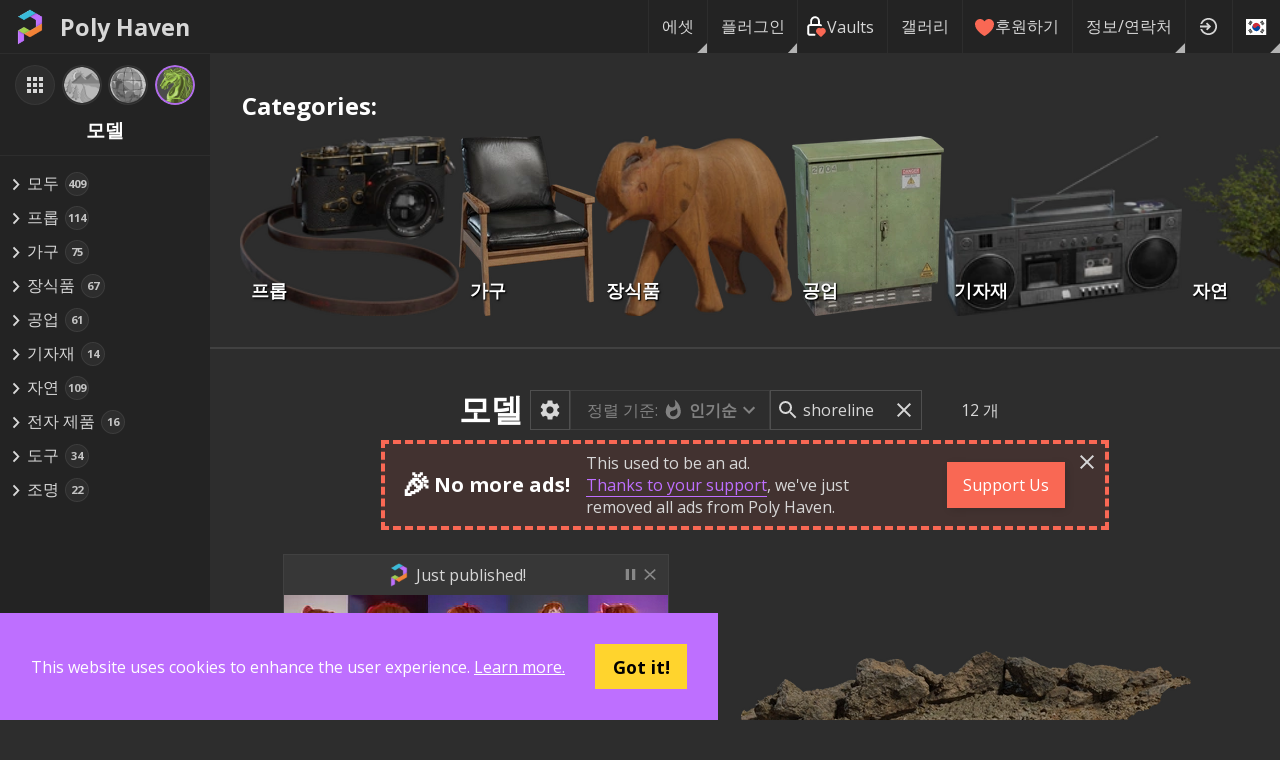

--- FILE ---
content_type: application/javascript; charset=utf-8
request_url: https://polyhaven.com/_next/static/chunks/webpack-0788d701982db16a.js
body_size: 2219
content:
!function(){"use strict";var e,t,n,r,o,u,i,a,c,f,d,l,s={},p={};function b(e){var t=p[e];if(void 0!==t)return t.exports;var n=p[e]={id:e,loaded:!1,exports:{}},r=!0;try{s[e].call(n.exports,n,n.exports,b),r=!1}finally{r&&delete p[e]}return n.loaded=!0,n.exports}b.m=s,e=[],b.O=function(t,n,r,o){if(n){o=o||0;for(var u=e.length;u>0&&e[u-1][2]>o;u--)e[u]=e[u-1];e[u]=[n,r,o];return}for(var i=1/0,u=0;u<e.length;u++){for(var n=e[u][0],r=e[u][1],o=e[u][2],a=!0,c=0;c<n.length;c++)i>=o&&Object.keys(b.O).every(function(e){return b.O[e](n[c])})?n.splice(c--,1):(a=!1,o<i&&(i=o));if(a){e.splice(u--,1);var f=r();void 0!==f&&(t=f)}}return t},b.n=function(e){var t=e&&e.__esModule?function(){return e.default}:function(){return e};return b.d(t,{a:t}),t},n=Object.getPrototypeOf?function(e){return Object.getPrototypeOf(e)}:function(e){return e.__proto__},b.t=function(e,r){if(1&r&&(e=this(e)),8&r||"object"==typeof e&&e&&(4&r&&e.__esModule||16&r&&"function"==typeof e.then))return e;var o=Object.create(null);b.r(o);var u={};t=t||[null,n({}),n([]),n(n)];for(var i=2&r&&e;"object"==typeof i&&!~t.indexOf(i);i=n(i))Object.getOwnPropertyNames(i).forEach(function(t){u[t]=function(){return e[t]}});return u.default=function(){return e},b.d(o,u),o},b.d=function(e,t){for(var n in t)b.o(t,n)&&!b.o(e,n)&&Object.defineProperty(e,n,{enumerable:!0,get:t[n]})},b.f={},b.e=function(e){return Promise.all(Object.keys(b.f).reduce(function(t,n){return b.f[n](e,t),t},[]))},b.u=function(e){return 8966===e?"static/chunks/8966-350250ba8f6cde6b.js":"static/chunks/"+(({518:"1a8bb3c2",9269:"0b7b90cd"})[e]||e)+"."+({518:"7bd11f2d6e684d18",525:"a0ee4d19e8de12ef",1078:"a9cb9f96ee3c4241",4267:"3f3a6fff1b806ea1",4376:"26d72d82c7477189",5331:"ac2d117be948ed35",6939:"d6041bc30aa20c08",8413:"5275a7d4a841881a",8754:"7c7d3f263b44f80a",8837:"c65f3626da115533",8855:"8aa3b17d7b16dee0",9269:"0b9b968388bef4f3"})[e]+".js"},b.miniCssF=function(e){return"static/css/"+({525:"55e1513e5bb945ea",1078:"3aeb85411b7e197b",5331:"8eaab5fbb383cce9",8855:"5c3c5c58b740bcd7"})[e]+".css"},b.g=function(){if("object"==typeof globalThis)return globalThis;try{return this||Function("return this")()}catch(e){if("object"==typeof window)return window}}(),b.o=function(e,t){return Object.prototype.hasOwnProperty.call(e,t)},r={},o="_N_E:",b.l=function(e,t,n,u){if(r[e]){r[e].push(t);return}if(void 0!==n)for(var i,a,c=document.getElementsByTagName("script"),f=0;f<c.length;f++){var d=c[f];if(d.getAttribute("src")==e||d.getAttribute("data-webpack")==o+n){i=d;break}}i||(a=!0,(i=document.createElement("script")).charset="utf-8",i.timeout=120,b.nc&&i.setAttribute("nonce",b.nc),i.setAttribute("data-webpack",o+n),i.src=b.tu(e)),r[e]=[t];var l=function(t,n){i.onerror=i.onload=null,clearTimeout(s);var o=r[e];if(delete r[e],i.parentNode&&i.parentNode.removeChild(i),o&&o.forEach(function(e){return e(n)}),t)return t(n)},s=setTimeout(l.bind(null,void 0,{type:"timeout",target:i}),12e4);i.onerror=l.bind(null,i.onerror),i.onload=l.bind(null,i.onload),a&&document.head.appendChild(i)},b.r=function(e){"undefined"!=typeof Symbol&&Symbol.toStringTag&&Object.defineProperty(e,Symbol.toStringTag,{value:"Module"}),Object.defineProperty(e,"__esModule",{value:!0})},b.nmd=function(e){return e.paths=[],e.children||(e.children=[]),e},b.tt=function(){return void 0===u&&(u={createScriptURL:function(e){return e}},"undefined"!=typeof trustedTypes&&trustedTypes.createPolicy&&(u=trustedTypes.createPolicy("nextjs#bundler",u))),u},b.tu=function(e){return b.tt().createScriptURL(e)},b.p="/_next/",i=function(e,t,n,r){var o=document.createElement("link");return o.rel="stylesheet",o.type="text/css",o.onerror=o.onload=function(u){if(o.onerror=o.onload=null,"load"===u.type)n();else{var i=u&&("load"===u.type?"missing":u.type),a=u&&u.target&&u.target.href||t,c=Error("Loading CSS chunk "+e+" failed.\n("+a+")");c.code="CSS_CHUNK_LOAD_FAILED",c.type=i,c.request=a,o.parentNode.removeChild(o),r(c)}},o.href=t,document.head.appendChild(o),o},a=function(e,t){for(var n=document.getElementsByTagName("link"),r=0;r<n.length;r++){var o=n[r],u=o.getAttribute("data-href")||o.getAttribute("href");if("stylesheet"===o.rel&&(u===e||u===t))return o}for(var i=document.getElementsByTagName("style"),r=0;r<i.length;r++){var o=i[r],u=o.getAttribute("data-href");if(u===e||u===t)return o}},c={2272:0},b.f.miniCss=function(e,t){c[e]?t.push(c[e]):0!==c[e]&&({525:1,1078:1,5331:1,8855:1})[e]&&t.push(c[e]=new Promise(function(t,n){var r=b.miniCssF(e),o=b.p+r;if(a(r,o))return t();i(e,o,t,n)}).then(function(){c[e]=0},function(t){throw delete c[e],t}))},f={2272:0},b.f.j=function(e,t){var n=b.o(f,e)?f[e]:void 0;if(0!==n){if(n)t.push(n[2]);else if(/^(1078|2272|525|5331|8855)$/.test(e))f[e]=0;else{var r=new Promise(function(t,r){n=f[e]=[t,r]});t.push(n[2]=r);var o=b.p+b.u(e),u=Error();b.l(o,function(t){if(b.o(f,e)&&(0!==(n=f[e])&&(f[e]=void 0),n)){var r=t&&("load"===t.type?"missing":t.type),o=t&&t.target&&t.target.src;u.message="Loading chunk "+e+" failed.\n("+r+": "+o+")",u.name="ChunkLoadError",u.type=r,u.request=o,n[1](u)}},"chunk-"+e,e)}}},b.O.j=function(e){return 0===f[e]},d=function(e,t){var n,r,o=t[0],u=t[1],i=t[2],a=0;if(o.some(function(e){return 0!==f[e]})){for(n in u)b.o(u,n)&&(b.m[n]=u[n]);if(i)var c=i(b)}for(e&&e(t);a<o.length;a++)r=o[a],b.o(f,r)&&f[r]&&f[r][0](),f[r]=0;return b.O(c)},(l=self.webpackChunk_N_E=self.webpackChunk_N_E||[]).forEach(d.bind(null,0)),l.push=d.bind(null,l.push.bind(l))}();
;(function(){if(typeof document==="undefined"||!/(?:^|;\s)__vercel_toolbar=1(?:;|$)/.test(document.cookie))return;var s=document.createElement('script');s.src='https://vercel.live/_next-live/feedback/feedback.js';s.setAttribute("data-explicit-opt-in","true");s.setAttribute("data-cookie-opt-in","true");s.setAttribute("data-deployment-id","dpl_13veRBntbw1wxVcZf8Keg2ez63GW");((document.head||document.documentElement).appendChild(s))})();